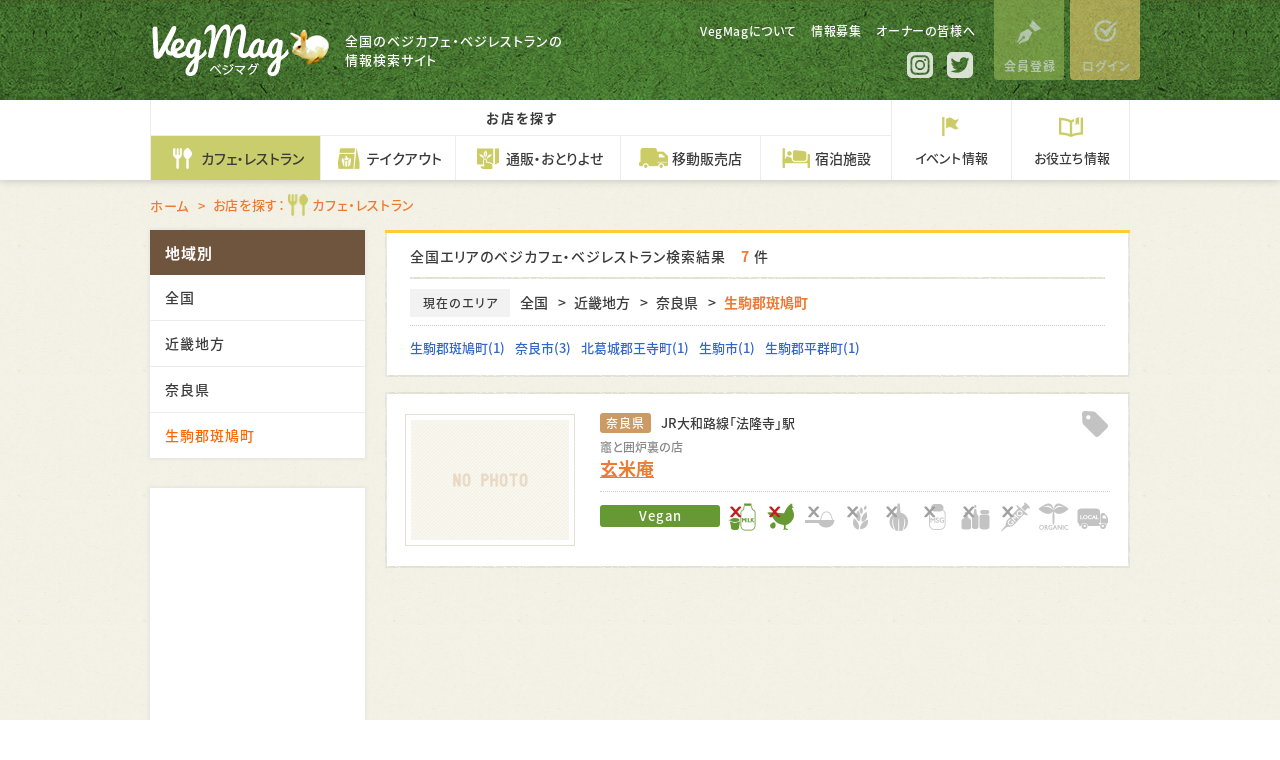

--- FILE ---
content_type: text/html; charset=UTF-8
request_url: https://vegmag.org/search1/zone5/pref29/29344-0
body_size: 4259
content:
<!DOCTYPE html>
<html lang="ja">
<head prefix="og: http://ogp.me/ns# fb: http://ogp.me/ns/fb# article: http://ogp.me/ns/article#">
	<meta charset="UTF-8">
	<meta name="viewport" content="width=device-width, initial-scale=1.0">
	<meta http-equiv="X-UA-Compatible" content="IE=edge" />
	<meta name="format-detection" content="telephone=no">

	<title>生駒郡斑鳩町のカフェ・レストラン一覧｜奈良県｜近畿地方｜お店を探す：カフェ・レストラン｜全国のベジカフェ・ベジレストランの情報検索サイト｜VegMag</title>

	<meta name="description" content="生駒郡斑鳩町のカフェ・レストラン一覧ページです。VegMagはヴィーガン・ベジタリアンの人が外食するときに困らないように、全国のベジ情報を集めています。" />

	<meta property="og:title" content="生駒郡斑鳩町のカフェ・レストラン一覧｜奈良県｜近畿地方｜お店を探す：カフェ・レストラン｜全国のベジカフェ・ベジレストランの情報検索サイト｜VegMag" />
	<meta property="og:type" content="website" />
	<meta property="og:url" content="https://vegmag.org/search1/zone5/pref29/29344-0" />
	<meta property="og:image" content="https://vegmag.org/images/common/ogp.jpg" />
	<meta property="og:site_name"  content="全国のベジカフェ・ベジレストランの情報検索サイト｜VegMag" />
	<meta property="og:description" content="生駒郡斑鳩町のカフェ・レストラン一覧ページです。VegMagはヴィーガン・ベジタリアンの人が外食するときに困らないように、全国のベジ情報を集めています。" />
	<meta name="twitter:card" content="summary_large_image" />
	<meta name="twitter:image" content="https://vegmag.org/images/common/ogp.jpg" />

	<script src="/js/viewport.js"></script>
	<link href="/favicon.ico" rel="shortcut icon" />
	<link href="/css/common.css?20220829" rel="stylesheet" />
	<link href="/css/search1.css?20220829" rel="stylesheet" />

<script>
  (function(d) {
    var config = {
      kitId: 'fcu2rxa',
      scriptTimeout: 3000,
      async: true
    },
    h=d.documentElement,t=setTimeout(function(){h.className=h.className.replace(/\bwf-loading\b/g,"")+" wf-inactive";},config.scriptTimeout),tk=d.createElement("script"),f=false,s=d.getElementsByTagName("script")[0],a;h.className+=" wf-loading";tk.src='https://use.typekit.net/'+config.kitId+'.js';tk.async=true;tk.onload=tk.onreadystatechange=function(){a=this.readyState;if(f||a&&a!="complete"&&a!="loaded")return;f=true;clearTimeout(t);try{Typekit.load(config)}catch(e){}};s.parentNode.insertBefore(tk,s)
  })(document);
</script>

<!-- Google tag (gtag.js) -->
<script async src="https://www.googletagmanager.com/gtag/js?id=G-1DM2TTVF08"></script>
<script>
  window.dataLayer = window.dataLayer || [];
  function gtag(){dataLayer.push(arguments);}
  gtag('js', new Date());

  gtag('config', 'G-1DM2TTVF08');
</script>

<!-- Matomo -->
<script>
  var _paq = window._paq = window._paq || [];
  /* tracker methods like "setCustomDimension" should be called before "trackPageView" */
  _paq.push(['trackPageView']);
  _paq.push(['enableLinkTracking']);
  (function() {
    var u="//stats.regraviti.com/";
    _paq.push(['setTrackerUrl', u+'matomo.php']);
    _paq.push(['setSiteId', '2']);
    var d=document, g=d.createElement('script'), s=d.getElementsByTagName('script')[0];
    g.async=true; g.src=u+'matomo.js'; s.parentNode.insertBefore(g,s);
  })();
</script>
<!-- End Matomo Code -->

<!-- Ptengine Tag -->
<script src="https://js.ptengine.jp/36uycnax.js"></script>
<!-- End Ptengine Tag -->

</head>
<body>
<section id="wrapper" class="search1">

	<header>
		<div class="header">
			<h1><a href="/">全国のベジカフェ・ベジレストランの<br />情報検索サイト</a></h1>

			<div class="inblock1">
				<div class="h_links fade op">
					<div class="h_links1">
						<ul>
							<li><a href="/about/">VegMagについて</a></li>
							<li><a href="/contact/?t=4">情報募集</a></li>
							<li><a href="/owner/">オーナーの皆様へ</a></li>
						</ul>
					</div>

					<div class="h_links2">
						<ul>
							<li class="insta"><a href="https://www.instagram.com/vegmagorg/" target="_blank">公式Instagram</a></li>
							<li class="tw"><a href="https://twitter.com/VegMagOrg" target="_blank">公式Twitter</a></li>
						</ul>
					</div>
				</div>
<!--
				<p class="clipbox fade op">
					<a href="">12</a>
					<b>クリップ!</b>
				</p>
-->
			</div>

			<div class="inblock2 fade op">
				<ul>
					<li class="regist"><p href=""><b>会員登録</b></p></li>
					<li class="login"><p href=""><b>ログイン</b></p></li>
				</ul>
			</div>
		</div>
	</header>

	<p class="menu"><a href=""><b></b></a></p>

	<section class="gnavi_block">
		<div class="gnavi_body">
			<div class="gnavilist1 fade2">
				<p>お店を探す</p>
				<ul>
					<li class="gnavi1a"><a href="/search1/"><b>カフェ・レストラン</b></a></li>
					<li class="gnavi1b"><a href="/search2/"><b>テイクアウト</b></a></li>
					<!--li class="gnavi1c"><a href="/search3/"><b>自然食品店</b></a></li-->
					<li class="gnavi1d"><a href="/search4/"><b>通販・おとりよせ</b></a></li>
					<li class="gnavi1e"><a href="/search5/"><b>移動販売店</b></a></li>
					<li class="gnavi1f"><a href="/search6/"><b>宿泊施設</b></a></li>
				</ul>
			</div>

			<div class="gnavilist2 fade2">
				<ul>
					<li class="gnavi2a"><a href="/events/"><b>イベント情報</b></a></li>
					<!--li class="gnavi2b"><a href="/recipes/"><b>ベジレシピ</b></a></li-->
					<li class="gnavi2c"><a href="/veglife/"><b>お役立ち情報</b></a></li>
				</ul>
			</div>

			<div class="gnavilist3">
				<ul>
					<li><a href="/news/">VegMagからのお知らせ</a></li>
					<li><a href="/about/">VegMagについて</a></li>
					<li><a href="/contact/?t=4">情報募集</a></li>
					<li><a href="/contact/">お問合せ</a></li>
					<li><a href="/company/">運営者情報</a></li>
					<li><a href="/privacy/">プライバシーポリシー</a></li>
				</ul>
			</div>
		</div>
	</section>

	<section class="bread fade op">
		<ol>
			<li class="home"><a href="/">ホーム</a></li>
			<li class="cname">お店を探す：<b>カフェ・レストラン</b></li>
		</ol>
	</section>

	<section class="contents">
		<div class="main_block">

			<div class="term_block">
				<h2>全国エリアの<b>ベジカフェ・ベジレストラン</b>検索結果　<strong>7</strong> 件</h2>

				<div class="currentarea">
					<p>現在のエリア</p>
					<ul class="fade2">
						<li><a href="/search1/">全国</a></li>
						<li><a href="https://vegmag.org/search1/zone5">近畿地方</a></li>
						<li><a href="https://vegmag.org/search1/zone5/pref29">奈良県</a></li>
						<li><b>生駒郡斑鳩町</b></li>
					</ul>
				</div>

				<div class="arealist fade2">
					<ul>
						<li><a href="https://vegmag.org/search1/zone5/pref29/29344-0">生駒郡斑鳩町(1)</a></li>
						<li><a href="https://vegmag.org/search1/zone5/pref29/29201-0">奈良市(3)</a></li>
						<li><a href="https://vegmag.org/search1/zone5/pref29/29425-0">北葛城郡王寺町(1)</a></li>
						<li><a href="https://vegmag.org/search1/zone5/pref29/29209-5">生駒市(1)</a></li>
						<li><a href="https://vegmag.org/search1/zone5/pref29/29342-3">生駒郡平群町(1)</a></li>
					</ul>
				</div>
			</div>

			<div class="index_block">

				<div class="listbox" id="s42117">
					<p class="pcimagebox mimg fade op"><a href="/search1/shop/42117/"><b style="background-image: url('/images/common/no_image.png');"><img src="/images/common/imagebox.png" alt=""></b></a></p>

					<div class="data_block">
						<div class="data_inblock1">
							<div class="databox">
								<div class="spimagebox">
									<p class="vtypebox vtype1">Vegan</p>
									<p class="imagebox mimg fade op"><a href="/search1/shop/42117/"><b style="background-image: url(/images/common/no_image.png');"><img src="/images/common/imagebox.png" alt=""></b></a></p>
								</div>

								<div class="titlebox">
									<p class="clip"><a href="" data-clipid="42117">Clip!</a></p>
									<div class="areainfo">
										<p class="area"><b>奈良県</b></p>
										<p class="station">JR大和路線「法隆寺」駅</p>
									</div>
									<p class="catch">竈と囲炉裏の店</p>
									<h3><a href="/search1/shop/42117/">玄米庵</a></h3>
								</div>
							</div>
<!--
							<div class="actionbox">
								<ul id="42117">
									<li class="action2"><a href=""><p><span>ファン</span><i>-</i></p></a></li>
									<li class="action3"><a href=""><p><span>行った！</span><i>-</i></p></a></li>
									<li class="action4"><a href=""><p><span>気になる</span><i>-</i></p></a></li>
								</ul>
							</div>
-->
						</div>

						<div class="data_inblock2">
							<p class="vtypebox vtype1">Vegan</p>
							<ul class="checkline">
								<li class="check1 on"><b></b><span>乳製品不使用</span></li>
								<li class="check2 on"><b></b><span>卵不使用</span></li>
								<li class="check3"><b></b><span>白砂糖不使用</span></li>
								<li class="check4"><b></b><span>グルテン不使用</span></li>
								<li class="check5"><b></b><span>五葷不使用</span></li>
								<li class="check6"><b></b><span>化学調味料不使用</span></li>
								<li class="check7"><b></b><span>食品添加物不使用</span></li>
								<li class="check8"><b></b><span>遺伝子組換え不使用</span></li>
								<li class="check9"><b></b><span>オーガニック食材使用</span></li>
								<li class="check10"><b></b><span>地産地消</span></li>
							</ul>
						</div>
					</div>
				</div>


			</div>




		</div>


		<div class="side_block">
			<div class="side_navi">
				<h3>地域別</h3>

				<ul class="fade op">
					<li><a href="/search1/">全国</a></li>
					<li><a href="https://vegmag.org/search1/zone5">近畿地方</a></li>
					<li><a href="https://vegmag.org/search1/zone5/pref29">奈良県</a></li>
					<li><b>生駒郡斑鳩町</b></li>
				</ul>
			</div>

			<div class="spside_ad">
				<script type="text/javascript">rakuten_design="slide";rakuten_affiliateId="14588901.efa0ec1c.14588902.976cebfa";rakuten_items="ctsmatch";rakuten_genreId="0";rakuten_size="300x250";rakuten_target="_blank";rakuten_theme="gray";rakuten_border="off";rakuten_auto_mode="on";rakuten_genre_title="off";rakuten_recommend="on";rakuten_ts="1722393372558";</script><script type="text/javascript" src="https://xml.affiliate.rakuten.co.jp/widget/js/rakuten_widget.js?20230106"></script>
			</div>

			<div class="pcside_ad">
				<script type="text/javascript">rakuten_design="slide";rakuten_affiliateId="14588901.efa0ec1c.14588902.976cebfa";rakuten_items="ctsmatch";rakuten_genreId="0";rakuten_size="200x600";rakuten_target="_blank";rakuten_theme="gray";rakuten_border="off";rakuten_auto_mode="on";rakuten_genre_title="off";rakuten_recommend="on";rakuten_ts="1722393392720";</script><script type="text/javascript" src="https://xml.affiliate.rakuten.co.jp/widget/js/rakuten_widget.js?20230106"></script>
			</div>
		</div>
	</section>


	<section class="bottom_block">
		<div class="inblock">
			<div class="blogobox">
				<h2>全国のベジカフェ・ベジレストランの情報検索サイト</h2>
				<p><a href="/">VegMag</a></p>
			</div>

			<div class="blink_block">
				<div class="blinkbox blink1 fade op">
					<p>お店を探す</p>
					<ul class="sub">
						<li><a href="/search1/">カフェ・レストラン</a></li>
						<li><a href="/search2/">テイクアウト</a></li>
						<!--li><a href="/search3/">自然食品店</a></li-->
						<li><a href="/search4/">通販・お取り寄せ</a></li>
						<li><a href="/search5/">移動販売店</a></li>
						<li><a href="/search6/">宿泊施設</a></li>
					</ul>
				</div>

				<div class="blinkbox blink2 fade op">
					<ul>
						<li><a href="/events/">イベント情報</a></li>
						<!--li><a href="/recipes/">ベジレシピ</a></li-->
						<li><a href="/veglife/">お役立ち情報</a></li>
					</ul>

					<ul>
						<li><a href="/news/">VegMagからのお知らせ</a></li>
						<li><a href="/about/">VegMagについて</a></li>
					</ul>
				</div>
			</div>

			<div class="bbanners_block mimg op fade">
				<p><a href="http://veggiemonday.japanteam.net/" target="_blank"><img src="/images/banners/monday.jpg" alt="Veggie Monday"></a></p>
				<p><a href="https://line.me/S/sticker/5397741" target="_blank"><img src="/images/banners/LINE-VEGMAG001.png" alt="LINEスタンプ"></a></p>
			</div>
		</div>
	</section>

	<footer>
		<p class="pagetop"><a href="#wrapper">ページトップへ</a></p>
		<div class="footer">
			<div class="flinks fade op">
				<ul>
					<li><a href="/contact/?t=4">情報募集</a></li>
					<li><a href="/contact/">お問合せ</a></li>
					<li><a href="/company/">運営者情報</a></li>
					<li><a href="/privacy/">プライバシーポリシー</a></li>
				</ul>
			</div>

			<p class="copyright">Copyright &copy; 2010 - 2026 VegMag. All Rights Reserved.</p>
		</div>
	</footer>
</section><!-- END wrapper -->

	<script src="/js/jquery.min.js"></script>
	<script src="/js/func.js"></script>
	<script src="/js/check.js"></script>

<!--[if lt IE 9]>
	<script src="https://cdnjs.cloudflare.com/ajax/libs/html5shiv/3.7.3/html5shiv.min.js"></script>
<![endif]-->

</body>
</html>


--- FILE ---
content_type: text/css
request_url: https://vegmag.org/css/common.css?20220829
body_size: 7860
content:
@charset "utf-8";
/* -- -- --
 * ROOM8 Template V3.5
 * Last Up Date: 2022.7
 * Author: mick
-- -- -- -- -- -- -- -- */
*,
::before,
::after {
-webkit-box-sizing: border-box;
-moz-box-sizing: border-box;
	box-sizing: border-box;
	border-style: solid;
	border-width: 0;
}

*::before,
*::after {
	background-repeat: no-repeat;
}

* {
	margin: 0;
	padding:0;
}

html {
	opacity: 0;
	-ms-text-size-adjust: 100%;
	-webkit-text-size-adjust: 100%;
	-webkit-tap-highlight-color: transparent;
	font-size: 10px;
	>font-size: 62.5%;
}

html.wf-active, html.loading-delay {
	opacity: 1;
	-webkit-transition: .2s;
	-moz-transition: .2s;
	-o-transition: .2s;
	transition: .2s;
}

body {
	background: url('../images/common/contents_back1.jpg') repeat center top;
	background-size: 125px 125px;
	font-family: noto-sans-cjk-jp, sans-serif;
	font-feature-settings : 'palt';
	-webkit-font-smoothing: antialiased;
	color: #3b3b3b;
}

/*

Bebas Neue Rounded Regular
font-family: bebas-neue-rounded, sans-serif;
font-weight: 400;
font-style: normal;

Kinuta iroha 23kaede StdN R
font-family: iroha-23kaede-stdn, sans-serif;
font-weight: 400;
font-style: normal;

Noto Sans CJK JP DemiLight
font-family: noto-sans-cjk-jp, sans-serif;
font-weight: 300;
font-style: normal;

Noto Sans CJK JP Medium
font-family: noto-sans-cjk-jp, sans-serif;
font-weight: 500;
font-style: normal;

Noto Sans CJK JP Bold
font-family: noto-sans-cjk-jp, sans-serif;
font-weight: 700;
font-style: normal;
*/

body.fixed {
	position: fixed;
	top:0;
	left:0;
	width: 100%;
}

html, body {
	height:100vh;
}

header,
article,
nav,
section,
footer {
	display: block;
}

img, picture, video, canvas, svg {
	display: block;
	max-width: 100%;
	vertical-align: baseline;
}

input, button, textarea, select {
	font: inherit;
}

p, h1, h2, h3, h4, h5, h6, td, li {
	overflow-wrap: break-word;
}

h1, h2, h3, h4, h5, h6 {
	font-size: inherit;
	font-weight: inherit;
}

ul,
ol {
	margin: 0;
	padding: 0;
	list-style: none;
}

hr {
	box-sizing: content-box;
	height: 0;
	overflow: visible;
	border-top-width: 1px;
	margin: 0;
	clear: both;
	color: inherit;
}

address {
	font-style: inherit;
}

p {
	line-height: 1.8;
}

a {
	background-color: transparent;
	text-decoration: none;
	color: inherit;
	outline: 0;
}

a:active,
a:hover {
	outline: 0;
}

b,
strong {
	font-weight: bolder;
}

i {
	font-style: italic;
}

del {
	text-decoration: line-through;
}

abbr[title] {
	text-decoration: underline dotted;
}

code,
kbd,
samp,
pre {
	font-family: monospace, monospace;
	font-size: inherit;
}

small {
	font-size: 80%;
}

sub,
sup {
	font-size: 75%;
	line-height: 0;
	position: relative;
	vertical-align: baseline;
}

sub {
	bottom: -0.25em;
}

sup {
	top: -0.5em;
}

embed,
object,
iframe {
	vertical-align: bottom;
}

/* Forms
============================================ */
button,
input,
optgroup,
select,
textarea {
	-webkit-appearance: none;
	appearance: none;
	vertical-align: middle;
	color: inherit;
	font: inherit;
	background: transparent;
	padding: 0;
	margin: 0;
	border-radius: 0;
	text-align: inherit;
	text-transform: inherit;
}

optgroup {
	font-weight: bold;
}

[type="checkbox"] {
	-webkit-appearance: checkbox;
	appearance: checkbox;
}

[type="radio"] {
	-webkit-appearance: radio;
	appearance: radio;
}

button,
[type="button"],
[type="reset"],
[type="submit"] {
	cursor: pointer;
}

button:disabled,
[type="button"]:disabled,
[type="reset"]:disabled,
[type="submit"]:disabled {
	cursor: default;
}

:-moz-focusring {
	outline: auto;
}

select:disabled {
	opacity: inherit;
}

option {
	padding: 0;
}

fieldset {
	margin: 0;
	padding: 0;
	min-width: 0;
}

legend {
	padding: 0;
}

progress {
	vertical-align: baseline;
}

textarea {
	overflow: auto;
	resize: vertical;
}

[type="number"]::-webkit-inner-spin-button,
[type="number"]::-webkit-outer-spin-button {
	height: auto;
}

[type="search"] {
	outline-offset: -2px; /* 1 */
}

[type="search"]::-webkit-search-decoration {
	-webkit-appearance: none;
}

::-webkit-file-upload-button {
	-webkit-appearance: button;
	font: inherit;
}

label[for] {
	cursor: pointer;
}

::-webkit-input-placeholder,
::-moz-placeholder,
:-ms-input-placeholder,
::-placeholder {
	color: #AAA;
}

/* Interactive
============================================ */
details {
	display: block;
}

summary {
	display: list-item;
}

[contenteditable]:focus {
	outline: auto;
}

/* Tables
============================================ */
table {
	border-color: inherit;
	border-collapse: collapse;
	border-style: none;
	border-spacing: 0;
}

caption {
	text-align: left;
}

td,
th {
	vertical-align: top;
	padding: 0;
}

th {
	text-align: left;
	font-weight: bold;
}

/* entry_body
========================================================================== */
.entry_body .aligncenter {
	display: block;
	margin: 0 auto;
}

.entry_body .alignright {
	margin:0 0 0 10px;
	float: right;
}

.entry_body .alignleft {
	margin:0 10px 0 0;
	float: left;
}

.entry_body ol {
	margin:0 0 0 20px;
	list-style-position: outside;
	list-style-type: decimal;
}

.entry_body ul {
	margin:0 0 0 20px;
	list-style-position: outside;
	list-style-type: disc;
}

.entry_body table {
	max-width:100%!important;
	border:1px solid #CCC;
}

.entry_body img {
	max-width:100%;
	height:auto;
}

.entry_body hr {
	height: 0;
	-moz-box-sizing: content-box;
	box-sizing: content-box;
}

.entry_body table th,
.entry_body table td {
	padding:5px;
}

.entry_body blockquote {
	margin:0 0 15px;
	padding: 25px 15px 15px 50px;
	min-height:80px;
	box-sizing: border-box;
	font-style: italic;
	background: #efefef;
	color: #555;
	position: relative;
}

.entry_body blockquote:before {
	display: inline-block;
	position: absolute;
	top: 10px;
	left: -3px;
	vertical-align: middle;
	content: "“";
	font-family: sans-serif;
	color: #cfcfcf;
	font-size: 90px;
	line-height: 1;
}

.entry_body blockquote p {
	 padding: 10px 0;
	padding: 0;
	line-height: 1.7;
}

.entry_body blockquote cite {
	display: block;
	text-align: right;
	color: #888888;
	font-size: 0.9em;
}

@media screen and (min-width: 768px) {

	.entry_body table th,
	.entry_body table td {
		padding:10px;
	}

	.entry_body blockquote {
		margin:0 0 40px;
	}
}

/* Extras
========================================================================== */
.clear:after {
	content: "";
	clear: both;
	display: block;
	visibility: hidden;
	overflow: hidden;
}

.tbpc {
	display: none;
}

.pc {
	display: none;
}

.mimg img {
	width:100%;
	height:auto;
}

.screen {
	display: none;
	opacity: 0;
	position: fixed;
	top:0;
	left:0;
	width:100%;
	height:130%;
	background-color: #000;
	z-index: 80;
}

.screen_active .screen {
	animation-delay:0.2s;
	-webkit-animation-delay:0.2s;
	animation-name: screen_active;
	-webkit-animation-name: screen_active;
	animation-duration: 0.3s;
	-webkit-animation-duration: 0.3s;
	animation-iteration-count:1;
	-webkit-animation-iteration-count:1;
	animation-fill-mode:both;
	-webkit-animation-fill-mode:both;
}

@keyframes screen_active {
	0% {display: none; opacity: 0;}
	1% {display: block; opacity: 0;}
	100% {display: block; opacity: 0.8;}
}

@-webkit-keyframes screen_active {
	0% {display: none; opacity: 0;}
	1% {display: block; opacity: 0;}
	100% {display: block; opacity: 0.8;}
}

#dammy {
	display: block;
	overflow: hidden;
	background: url('../images/') no-repeat;
	padding: 40px 0 0;
	width: 216px;
	height: 0!important;
}

/*
========================================================================== */
#wrapper {
	padding:60px 0 0;
	font-size:1.4rem;
}

.block1 {
	padding:30px 10px;
}

@media screen and (min-width: 350px) {

	.block1 {
		padding:30px 15px;
	}
}

header {
	position: fixed;
	top:0;
	left:0;
	background: url('../images/common/contents_back2.jpg') repeat center top;
	background-size: 600px 99px;
	width:100%;
	z-index:100;
}

header .header {
	height:60px;
	position: relative;
}

header h1 {
	margin:0 auto;
	width:140px;
}

header h1 a {
	display: block;
	overflow: hidden;
	background: url('../images/common/sp_logo.png') no-repeat center center;
	background-size: 140px 42px;
	padding: 60px 0 0;
	height: 0!important;
}

header .inblock1 {
}

header .h_links {
    display: none;
}

header .clipbox {
	position: absolute;
	top:15px;
	right:15px;
	width:42px;
	color:#FFF;
	z-index:120;
}

header .clipbox a {
	display: flex;
	align-items: center;
	background: url('../images/common/icon_tag2.svg') no-repeat center center;
	background-size: 42px auto;
	padding:0 0 0 23px;
	height: 30px;
	color:#FFF;
	font-size:1.2rem;
}

header .clipbox b {
    display: none;
}

header .inblock2 {
    display: none;
}

.gnavi_block {
    display: none;
	position: fixed;
	top:0;
	left:0;
	width:100%;
	height:100vh;
	opacity: 0;
	background-color: rgba(245, 243, 230, 0.9);
	z-index:130;
}

.menu_active .gnavi_block {
	opacity: 0;
	display: flex;
	align-items: center;
    animation-delay:0.2s;
	animation-name: menu_active;
	animation-duration: 0.3s;
	animation-iteration-count:1;
	animation-fill-mode:both;
}

@keyframes menu_active {
	0% {display: none; opacity: 0;}
	1% {display: flex; opacity: 0;}
	100% {display: flex; opacity: 1;}
}

.gnavi_block .gnavi_body {
	padding:0 20px;
	width:100%;
	font-size:1.5rem;
}

.gnavi_block .gnavilist1 {
	margin:0 0 15px;
	padding:0 0 10px;
	border-bottom:1px dotted #333;
}

.gnavi_block .gnavilist1 p {
	margin:0 0 10px;
	padding:0 0 0 2px;
	text-align: center;
	font-weight: bold;
	letter-spacing: 2px;
}

.gnavi_block .gnavilist1 ul {
	display: flex;
	align-items: center;
	flex-wrap: wrap;
}

.gnavi_block .gnavilist1 li {
	margin:0 0 5px;
	width:50%;
}

.gnavi_block .gnavilist1 li a {
	display: block;
	line-height: 30px;
}

.gnavi_block .gnavilist1 li a b {
	display: inline-block;
	background-repeat: no-repeat;
	background-position: left center;
	padding:0 0 0 35px;
	line-height:28px;
	font-weight: 500;
}

.gnavi_block li.gnavi1a a b {
	background-image: url('../images/common/gnavi1a.png');
	background-position: left 5px center;
	background-size: 19px 21px;
}

.gnavi_block li.gnavi1b a b {
	background-image: url('../images/common/gnavi1b.png');
	background-position: left 3px center;
	background-size: 23px 21px;
}

.gnavi_block li.gnavi1c a b {
	background-image: url('../images/common/gnavi1c.png');
	background-position: left 3px center;
	background-size: 24px 22px;
}

.gnavi_block li.gnavi1d a b {
	background-image: url('../images/common/gnavi1d.png');
	background-position: left 4px center;
	background-size: 22px 21px;
}

.gnavi_block li.gnavi1e a b {
	background-image: url('../images/common/gnavi1e.png');
	background-size: 29px 20px;
}

.gnavi_block li.gnavi1f a b {
	background-image: url('../images/common/gnavi1f.png');
	background-size: 28px 20px;
}

.gnavi_block .gnavilist2 {
	margin:0 0 20px;
}

.gnavi_block .gnavilist2 li {
	margin:0 0 5px;
}

.gnavi_block .gnavilist2 li a {
	display: block;
	line-height: 30px;
}

.gnavi_block .gnavilist2 li a b {
	display: inline-block;
	background-repeat: no-repeat;
	background-position: left center;
	padding:0 0 0 35px;
	line-height:28px;
	font-weight: 500;
}

.gnavi_block .gnavilist2 li.gnavi2a a b {
	background-image: url('../images/common/gnavi2a.png');
	background-position: left 4px center;
	background-size: 17px 19px;
}

.gnavi_block .gnavilist2 li.gnavi2b a b {
	background-image: url('../images/common/gnavi2b.png');
	background-position: left 2px center;
	background-size: 20px 25px;
}

.gnavi_block .gnavilist2 li.gnavi2c a b {
	background-image: url('../images/common/gnavi2c.png');
	background-size: 24px 20px;
}

.gnavi_block .gnavilist3 li {
	margin:0 0 8px;
	font-size:1.4rem;
}

.gnavi_block .gnavilist3 li:last-child {
	margin-bottom:0;
}

.gnavi_block .gnavilist3 li a {
	display: block;
	line-height: 26px;
}

.menu {
	position: fixed;
	top:15px;
	left:15px;
	width:30px;
	z-index:150;
}

.menu a {
	display: block;
	padding:7px 5px 5px;
	height: 30px;
	color:#FFF;
	overflow: hidden;
	border-radius: 4px;
	-moz-border-radius: 4px;
	-webkit-border-radius: 4px;
	position: relative;
}

.menu a::before,
.menu a::after {
	position: absolute;
	content: '';
	left: 3px;
	width: 24px;
	height: 2px;
	background-color: #FFF;
	transition: .3s;
}

.menu a::before {
	top: 7px;
}

.menu a::after {
	bottom: 5px;
}

.menu_active .menu a::before {
	top: 5px;
	left: 5px;
	width: 28px;
	transform-origin:left top 0;
	transform: rotate(44deg);
	background-color: #487831;
}

.menu_active .menu a::after {
	bottom: 4px;
	left: 4px;
	width: 28px;
	transform-origin:left top 0;
	transform: rotate(-44deg);
	background-color: #487831;
}

.menu b {
	position: absolute;
	content: '';
	top:15px;
	left: 3px;
	width: 24px;
	height: 2px;
	background-color: #FFF;
	transition: .3s;
}

.menu_active .menu b {
	opacity: 0;
	left: 40px;
	background-color: #487831;
}

.bread {
	border-bottom:1px solid #dfe1d1;
	background-color: #FFF;
}

.bread ol {
	display: flex;
	align-items: center;
	padding:0 10px;
	height:30px;
}

@media screen and (min-width: 350px) {

	.bread ol {
		padding:0 15px;
	}
}

.bread li {
	display: none;
	color: #ED7A34;
	font-size:1.2rem;
	letter-spacing: 0.3px;
}

.bread li a {
	display: block;
	color: #ED7A34;
}

.bread li.cname {
	display: block;
}

.bread li.cname a {
	padding:0 16px 0 0;
	color: #ED7A34;
	position: relative;
}

.bread li.cname a::after {
	position: absolute;
	top:5px;
	right:2px;
	content: '>';
	width:10px;
	height:15px;
}

.bread li.cname b {
	display: inline-block;
	background-repeat: no-repeat;
	background-position: left 2px center;
	background-size: 20px auto;
	padding:0 0 0 27px;
	line-height:28px;
	font-weight: 500;
}

.search1 .bread li.cname b {
	background-image: url('../images/common/gnavi1a.png');
}

.search2 .bread li.cname b {
	background-image: url('../images/common/gnavi1b.png');
}

.search3 .bread li.cname b {
	background-image: url('../images/common/gnavi1c.png');
}

.search4 .bread li.cname b {
	background-image: url('../images/common/gnavi1d.png');
}

.search5 .bread li.cname b {
	background-image: url('../images/common/gnavi1e.png');
}

.search6 .bread li.cname b {
	background-image: url('../images/common/gnavi1f.png');
}

.bread li.parent {
	display: block;
}

.bread li.current {
	display: none;
}

.contents,
.contents2 {
	padding:15px 10px 30px;
}

@media screen and (min-width: 350px) {

	.contents,
	.contents2 {
		padding:15px 15px 30px;
	}
}

.main_block {
	margin:0 0 30px;
}

.block_mtitle {
	display: flex;
	justify-content: center;
	align-items: center;
	background: url('../images/about/about_mtitle.png') no-repeat;
	background-size: cover;
	height:110px;
	color:#FFF;
	text-align: center;
}

.block_mtitle p {
	line-height:1.0;
}

.block_mtitle p b {
	display: inline-block;
	background: url('../images/about/mtitle_icon.png') no-repeat right center;
	background-size: 33px 55px;
	padding:15px 40px 0;
	line-height:40px;
	font-size:3.8rem;
	font-weight: 400;
	font-family: bebas-neue-rounded, sans-serif;
	letter-spacing: 2px;
}

.block_mtitle h2 {
	font-size:1.2rem;
	font-weight: 300;
	letter-spacing: 1px;
}

.block_mtitle2 {
	background-image: url('../images/common/line2.png'), url('../images/common/line2.png'), url('../images/common/line1.png');
	background-size: 1px 115px, 1px 115px, 115px 1px;
	background-repeat: repeat-y, repeat-y, repeat-x;
	background-position: left top, right top, left bottom;
	background-color: #FFF;
	display: flex;
	align-items: center;
	margin:0 0 10px;
	padding:0 10px;
	height:40px;
	font-size:1.5rem;
	font-weight: 700;
	letter-spacing: 1px;
	border-top:3px solid #ffcc33;
}

@media screen and (min-width: 350px) {

	.block_mtitle2 {
		padding:0 15px;
	}
}

.block_stitle {
	margin:0 0 20px;
	padding:8px 10px;
	line-height:1.4;
	font-size:1.6rem;
	background-color: #ebebeb;
	border-top:1px solid #dfe1d1;
	border-bottom:1px solid #dfe1d1;
	letter-spacing: 1px;
}

.index_block {
	background-image: url('../images/common/line2.png'), url('../images/common/line1.png'), url('../images/common/line2.png'), url('../images/common/line1.png');
	background-size: 1px 115px, 115px 1px, 1px 115px, 115px 1px;
	background-repeat: repeat-y, repeat-x, repeat-y, repeat-x;
	background-position: left top, left top, right top, left bottom;
	background-color: #FFF;
	margin:0 0 30px;
	padding:1px 10px;
}

@media screen and (min-width: 350px) {
	.index_block {
		padding:1px 15px;
	}
}

.actionbox ul {
	display: flex;
	align-items: center;
}

.actionbox li {
	margin:0 3px 0 0;
	width:calc(33.3% - 2px);
	line-height:1.4;
}

.actionbox li:last-child {
	margin-right:0;
}

.actionbox li a {
	display: flex;
	justify-content: center;
	align-items: center;
	text-align: center;
	height:38px;
	font-size:1.2rem;
	background: rgba(252,252,252,1);
	background: linear-gradient(to bottom, rgba(252,252,252,1) 0%, rgba(240,240,240,1) 100%);
	border: 1px solid #ECECEC;
	border-radius: 3px;
}

.actionbox li p {
	line-height:1.3;
}

.actionbox li span {
	display: inline-block;
	padding:0 0 0 20px;
	background-position: left center;
	background-repeat: no-repeat;
	background-size: 16px 16px;
	font-weight: bold;
	letter-spacing: 1px;
}

.actionbox li.action1 span {
	background-image: url('../images/common/action_icon1.png');
}

.actionbox li.action2 span {
	background-image: url('../images/common/action_icon2.png');
}

.actionbox li.action3 span {
	background-image: url('../images/common/action_icon3.png');
}

.actionbox li.action4 span {
	background-image: url('../images/common/action_icon4.png');
}

.actionbox li.action1.check span {
	background-image: url('../images/common/action_icon1c.png');
}

.actionbox li.action2.check span {
	background-image: url('../images/common/action_icon2c.png');
}

.actionbox li.action3.check span {
	background-image: url('../images/common/action_icon3c.png');
}

.actionbox li.action4.check span {
	background-image: url('../images/common/action_icon4c.png');
}

.actionbox li.action1 a:hover span {
	background-image: url('../images/common/action_icon1h.png');
}

.actionbox li.action2 a:hover span {
	background-image: url('../images/common/action_icon2h.png');
}

.actionbox li.action3 a:hover span {
	background-image: url('../images/common/action_icon3h.png');
}

.actionbox li.action4 a:hover span {
	background-image: url('../images/common/action_icon4h.png');
}

.actionbox li i {
	display: block;
	text-align: center;
	font-style: normal;
	font-weight: bold;
}

.vtypebox {
	line-height:22px;
	color:#FFF;
	text-align: center;
	font-size:1.3rem;
	font-weight: 500;
	letter-spacing: 1px;
	border-radius: 3px;
}

.vtypebox.vtype1 {
	background-color: #669934;
}

.vtypebox.vtype2 {
	background-color: #99ba15;
}

.vtypebox.vtype3 {
	background-color: #9eca73;
}

.checkline {
	display: flex;
	justify-content: space-between;
	align-items: center;
}

.checkline li {
	width:10%;
	opacity: 0.5;
	filter: grayscale(100%);
}

.checkline li b {
	display: block;
	overflow: hidden;
	background-position: left center;
	background-repeat: no-repeat;
	background-size: 100% auto;
	padding:7.2vw 0 0;
	height: 0!important;
	position: relative;
}

.checkline li.check1 b {
	background-image: url('../images/search1/icon_check1.png');
}

.checkline li.check2 b {
	background-image: url('../images/search1/icon_check2.png');
}

.checkline li.check3 b {
	background-image: url('../images/search1/icon_check3.png');
}

.checkline li.check4 b {
	background-image: url('../images/search1/icon_check4.png');
}

.checkline li.check5 b {
	background-image: url('../images/search1/icon_check5.png');
}

.checkline li.check6 b {
	background-image: url('../images/search1/icon_check6.png');
}

.checkline li.check7 b {
	background-image: url('../images/search1/icon_check7.png');
}

.checkline li.check8 b {
	background-image: url('../images/search1/icon_check8.png');
}

.checkline li.check9 b {
	background-image: url('../images/search1/icon_check9.png');
}

.checkline li.check10 b {
	background-image: url('../images/search1/icon_check10.png');
}

.checkline li:hover {
	opacity: 1;
}

.checkline li.on {
	opacity: 1;
	filter: grayscale(0);
}

.checkline li span {
	position: absolute;
	top:-20px;
	left:50%;
	display: none;
	opacity: 0;
	filter: grayscale(0);
	width:110px;
	height:22px;
	text-align: center;
	font-size:1.1rem;
	background-color: rgba(255, 255, 255, 0.6);
	transform: translateX(-50%);
	transition-duration: 0.3s;
}

.checkline li:hover span {
	display: block;
	opacity: 1;
}

.no_data {
	padding:50px 0;
}

.no_data p {
	text-align: center;
}

.error {
	padding:50px 0;
	text-align: center;
}

.side_block {
}

.sidenavi_block {
	margin:0 0 30px;
	background-color: #FFF;
	border: 1px solid #ECECEC;
	box-shadow: 0 0 3px 1px rgba(224, 224, 224, 0.85);
}

.sidenavi_block:last-child {
	margin-bottom:0;
}

.sidenavi_block li {
	border-bottom: 1px solid #ECECEC;
}

.sidenavi_block li:last-child {
	border-bottom: none;
}

.sidenavi_block li a {
	display: block;
	padding:0 15px;
	line-height:35px;
	letter-spacing: 1px;
}

.sidenavi_block li.on a {
	color: #F60;
	font-weight: 500;
}

.side_navi {
	display: flex;
	justify-content: space-between;
	align-items: flex-start;
	background-color: #FFF;
	margin:0 0 30px;
	box-shadow: 0 0 3px 1px rgba(224, 224, 224, 0.85);
}

.side_navi h3 {
	width:90px;
	line-height:35px;
	color: #FFF;
	text-align: center;
	background-color: #6F553D;
	font-weight: bold;
	letter-spacing: 1px;
}

.side_navi ul {
	width:calc(100% - 90px);
	border-left: 1px solid #ECECEC;
}

.side_navi li {
	line-height:1.0;
	letter-spacing: 1px;
	border-bottom: 1px solid #ECECEC;
}

.side_navi li:last-child {
	border-bottom: none;
}

.side_navi li a,
.side_navi li b {
	display: block;
	padding: 7px 10px;
	min-height:35px;
	line-height:1.5;
}

.side_navi li.on a,
.side_navi li b {
	color: #F60;
	font-weight: 500;
}

.spside_ad {
	text-align: center;
	background-color: #FFF;
	box-shadow: 0 0 3px 1px rgba(224, 224, 224, 0.85);
}

.pcside_ad {
	display: none;
}

.paging_block {
	text-align: center;
}

.paging_block .paging {
	padding:0 34px;
	position: relative;
}

.paging_block .prev,
.paging_block .next {
	position: absolute;
	top:0;
	left:0;
	width:30px;
}

.paging_block .next {
	left:auto;
	right:0;
}

.paging_block .prev a,
.paging_block .next a {
	display: block;
	line-height:28px;
	color:#777;
	text-align: center;
	font-size:1.2rem;
	font-weight: bold;
	border:1px solid #ccc;
	background-color: #FFF;
}

.paging_block .index a {
	display: inline-block;
	padding:0 20px;
	line-height:28px;
	color:#777;
	text-align: center;
	font-size:1.6rem;
	border:1px solid #ccc;
	background-color: #FFF;
}

.paging_block ul {
	display: flex;
	justify-content: center;
	align-items: center;
}

.paging_block li {
	margin:0 2px;
}

.paging_block li a,
.paging_block li b {
	display: block;
	width:30px;
	line-height:28px;
	color:#777;
	text-align: center;
	font-size:1.6rem;
	border:1px solid #ccc;
	background-color: #FFF;
}

.paging_block li span {
	display: block;
	line-height:28px;
	color:#777;
	text-align: center;
	font-size:1.6rem;
}

.paging_block li b {
	color:#FFF;
	background-color: #ffcc33;
}

.bottom_block {
	border-top:1px solid #dfe1d1;
	background-color: #FFF;
}

.bottom_block .inblock {
	padding:15px 10px;
}

@media screen and (min-width: 350px) {

	.bottom_block .inblock {
		padding:15px 15px;
	}
}

.bottom_block .blogobox {
	margin:0 0 15px;
}

.bottom_block .blogobox h2 {
	margin:0 0 10px;
	text-align: center;
	font-size:1.2rem;
}

.bottom_block .blogobox p {
	margin:0 auto;
	width:177px;
}

.bottom_block .blogobox p a {
	display: block;
	overflow: hidden;
	background: url('../images/common/flogo.png') no-repeat;
	background-size: 177px 52px;
	padding: 52px 0 0;
	height: 0!important;
}

.blink_block {
	margin:0 0 30px;
}

.blinkbox {
	margin:0 0 10px;
}

.blinkbox.blink3 {
	margin-bottom:0;
}

.blinkbox p {
	margin:0 0 5px;
	font-weight: 500;
}

.blinkbox ul {
	display: flex;
	align-items: center;
	flex-wrap: wrap;
}

.blinkbox li {
	margin:0 0 2px;
	width:50%;
	font-size:1.3rem;
}

.blinkbox li a {
	display: block;
	padding:3px 0;
	color: #267D33;
}

.blinkbox ul.sub li a:before {
	content: '＞ ';
	color: #267D33;
	font-size:1.2rem;
}

.bbanners_block {
	display: flex;
	justify-content: center;
	align-items: center;
}

.bbanners_block p {
	margin:0 14px 0 0;
	width:calc(50% - 7px);
}

.bbanners_block p:last-child {
	margin-right:0;
}

footer {
	background: url('../images/common/contents_back2.jpg') repeat center top;
	background-size: 600px 99px;
}

.pagetop {
	display: none;
	position: fixed;
	right:15px;
	bottom:15px;
	width: 35px;
	overflow: hidden;
	border-radius: 35px;
	-moz-border-radius: 35px;
	-webkit-border-radius: 35px;
}

.pagetop a {
	display: block;
	overflow: hidden;
	background: url('../images/common/pagetop.svg') no-repeat center center;
	background-size: 16px 8px;
	background-color:rgba(0, 0, 0, 0.2);
	padding: 35px 0 0;
	height: 0!important;
}

footer .footer {
	padding:0 10px;
}

@media screen and (min-width: 350px) {

	footer .footer {
		padding:0 20px;
	}
}

.flinks {
	display: none;
}

footer .copyright {
	display: flex;
	justify-content: center;
	align-items: center;
	height:40px;
	text-align: center;
	color:#FFF;
	font-size:1.1rem;
}

@media screen and (min-width: 350px) {
}

@media screen and (min-width: 768px) {

	/*
	=================================== */
	.sp {
		display: none;
	}

	.pc {
		display: initial;
	}

	.block_wrap {
		display: flex;
		justify-content: space-between;
		align-items: flex-start;
	}

	/*
	=================================== */
	#wrapper {
		padding:100px 0 0;
		min-width:1060px;
	}

	.block1 {
		margin:0 auto;
		padding:70px 40px;
		width:1060px;
	}

	header {
		background-size: 1200px 198px;
	}

	header .header {
		display: flex;
		justify-content: space-between;
		align-items: center;
		margin:0 auto;
		padding:0 40px;
		padding:0 190px 0 40px;
		width:1060px;
		height:100px;
		transition-duration: 0.3s;
	}

	header.slim .header {
		height:80px;
	}

	header h1 {
		margin:0;
		width:430px;
	}

	header h1 a {
		display: flex;
		overflow: visible;
		align-items: center;
		background: url('../images/common/logo.png') no-repeat left top;
		background-size: 180px 54px;
		padding: 0 0 0 195px;
		height:54px!important;
		color:#FFF;
		line-height:1.5;
		font-size:1.3rem;
		font-weight: 500;
		letter-spacing: 1px;
	}

	header.slim .header {
		height:80px;
	}

	header .inblock1 {
		display: flex;
		justify-content: space-between;
		align-items: flex-start;
		width:345px;
		width:280px;/* 仮 */
	}

	header .h_links {
    	display: block;
	}

	header .h_links .h_links1 {
		margin:0 0 10px;
	}

	header .h_links .h_links1 ul {
    	display: flex;
		justify-content: flex-end;
		align-items: center;
	}

	header .h_links .h_links1 li {
    	margin:0 15px 0 0;
	}

	header .h_links .h_links1 li:last-child {
    	margin:0;
	}

	header .h_links .h_links1 li a {
		color:#FFF;
    	font-size:1.2rem;
		letter-spacing: 0.6px;
	}

	header .h_links .h_links2 ul {
    	display: flex;
		justify-content: flex-end;
		align-items: center;
	}

	header .h_links .h_links2 li {
    	margin:0 10px 0 0;
		width:30px;
	}

	header .h_links .h_links2 li:last-child {
    	margin:0;
	}

	header .h_links .h_links2 li a {
		display: block;
		overflow: hidden;
		background-repeat: no-repeat;
		background-position: center center;
		background-size: 26px 26px;
		padding: 30px 0 0;
		height: 0!important;
		opacity: 0.8;
		transition-duration: 0.3s;
	}

	header .h_links .h_links2 li.insta a {
		background-image: url('../images/common/sns_insta_s.svg');
	}

	header .h_links .h_links2 li.insta a:hover {
		background-image: url('../images/common/sns_insta.svg');
		opacity: 1;
	}

	header .h_links .h_links2 li.tw a {
		background-image: url('../images/common/sns_tw_s.svg');
	}

	header .h_links .h_links2 li.tw a:hover {
		background-image: url('../images/common/sns_tw.svg');
		opacity: 1;
	}

	header .clipbox {
		position: static;
		width:62px;
		transition-duration: 0.3s;
	}

	header .clipbox a {
		display: flex;
		align-items: center;
		background: url('../images/common/icon_tag2.svg') no-repeat center center;
		background-size: 62px auto;
		padding:0 0 0 35px;
		height: 40px;
		color:#FFF;
		font-size:1.4rem;
		letter-spacing: 1px;
	}

	header .clipbox b {
    	display: block;
		text-align: right;
		font-size:1.3rem;
		font-weight: 300;
		letter-spacing: 0.6px;
	}

	header .inblock2 {
		display: none;
    	display: block;
		position: absolute;
		top:0;
		right:30px;
		width:146px;
	}

	header .inblock2 ul {
		display: flex;
		justify-content: flex-end;
		align-items: flex-start;
	}

	header .inblock2 li {
		margin:0 6px 0 0;
		width: 70px;
	}

	header .inblock2 li:last-child {
		margin-right:0;
	}

	header .inblock2 li a,
	header .inblock2 li p {
		display: block;
		padding:20px 0 0;
		height:80px;
		text-align: center;
		font-size:1.2rem;
		border-bottom-left-radius: 4px;
		border-bottom-right-radius: 4px;
		transition-duration: 0.3s;
	}

	header .inblock2 li.regist a {
		background-color: #89be1e;
	}

	header .inblock2 li.login a {
		background-color: #ffcc33;
	}

	header .inblock2 li.regist p {
		opacity: 0.6;
		filter:grayscale(.4);
		background-color: #89be1e;
	}

	header .inblock2 li.login p {
		opacity: 0.6;
		filter:grayscale(.4);
		background-color: #ffcc33;
	}

	header.slim .inblock2 li a {
		padding:10px 0 0;
		height:65px;
	}

	header .inblock2 li b {
		display: inline-block;
		background-repeat: no-repeat;
		background-position: center top;
		padding:35px 0 0 2px;
		color:#FFF;
		letter-spacing: 1px;
	}

	header.slim .inblock2 li b {
		padding:30px 0 0 2px;
	}


	header .inblock2 li.regist b {
		background-image: url('../images/common/h_icon1.png');
		background-size: 24px 24px;
	}

	header .inblock2 li.login b {
		background-image: url('../images/common/h_icon2.png');
		background-size: 24px 22px;
	}

	.gnavi_block {
		display: block;
		position: static;
		height:auto;
		opacity: 1;
		background-color: #FFF;
		box-shadow: 0 0 8px 0 rgba(85, 85, 85, 0.35);
	}

	.gnavi_block .gnavi_body {
		display: flex;
		align-items: stretch;
		margin:0 auto;
		padding:0;
		width:980px;
		height:80px;
		font-size:1.4rem;
		border-right:1px solid #ededed;
		border-left:1px solid #ededed;
	}

	.gnavi_block .gnavilist1 {
		flex:1;
		margin:0;
		padding:0;
		border-bottom:none;
		border-right:1px solid #ededed;
	}

	.gnavi_block .gnavilist1 p {
		margin:0;
		line-height:35px;
		font-size:1.3rem;
	}

	.gnavi_block .gnavilist1 ul {
		justify-content: space-between;
		flex-wrap: nowrap;
		border-top:1px solid #ededed;
	}

	.gnavi_block .gnavilist1 li {
		margin:0;
		width:auto;
		border-right:1px solid #ededed;
	}

	.gnavi_block .gnavilist1 li.gnavi1a {
		width:170px;/* kari */
	}

	.gnavi_block .gnavilist1 li.gnavi1b {
		width:135px;/* kari */
	}

	.gnavi_block .gnavilist1 li.gnavi1d {
		width:165px;/* kari */
	}

	.gnavi_block .gnavilist1 li.gnavi1e {
		width:140px;/* kari */
	}

	.gnavi_block .gnavilist1 li.gnavi1f {
		width:130px;/* kari */
	}

	.gnavi_block .gnavilist1 li:last-child {
		border-right:none;
	}

	.gnavi_block .gnavilist1 li a {
		display: flex;
		justify-content: center;
		align-items: center;
		padding:0 5px;
		height: 44px;
		text-align: center;
	}

	.gnavi_block .gnavilist1 li a:hover {
		background-color: #ffcc33;
	}

	.search1 .gnavi_block .gnavilist1 li.gnavi1a a,
	.search2 .gnavi_block .gnavilist1 li.gnavi1b a,
	.search3 .gnavi_block .gnavilist1 li.gnavi1c a,
	.search4 .gnavi_block .gnavilist1 li.gnavi1d a,
	.search5 .gnavi_block .gnavilist1 li.gnavi1e a,
	.search6 .gnavi_block .gnavilist1 li.gnavi1f a {
		background-color: #cacd6c;
	}

	.gnavi_block .gnavilist1 li a b {
		display: inline-block;
		background-repeat: no-repeat;
		padding:0 0 0 33px;
		line-height:28px;
	}

	.gnavi_block .gnavilist1 li.gnavi1a a:hover b,
	.search1 .gnavi_block .gnavilist1 li.gnavi1a b {
		background-image: url('../images/common/gnavi1a_s.png');
	}

	.search2 .gnavi_block .gnavilist1 li.gnavi1b b,
	.gnavi_block .gnavilist1 li.gnavi1b a:hover b {
		background-image: url('../images/common/gnavi1b_s.png');
	}

	.gnavi_block .gnavilist1 li.gnavi1c a:hover b,
	.search3 .gnavi_block .gnavilist1 li.gnavi1c b {
		background-image: url('../images/common/gnavi1c_s.png');
	}

	.gnavi_block .gnavilist1 li.gnavi1d a:hover b,
	.search4 .gnavi_block .gnavilist1 li.gnavi1d b {
		background-image: url('../images/common/gnavi1d_s.png');
	}

	.search5 .gnavi_block .gnavilist1 li.gnavi1e b,
	.gnavi_block .gnavilist1 li.gnavi1e a:hover b {
		background-image: url('../images/common/gnavi1e_s.png');
	}

	.gnavi_block .gnavilist1 li.gnavi1f a:hover b,
	.search6 .gnavi_block .gnavilist1 li.gnavi1f b {
		background-image: url('../images/common/gnavi1f_s.png');
	}

	.gnavi_block .gnavilist2 {
		margin:0;
		width:260px;
		width:240px;/* kari */
	}

	.gnavi_block .gnavilist2 ul {
		display: flex;
		justify-content: space-between;
		align-items: stretch;
	}

	.gnavi_block .gnavilist2 li {
		margin:0;
		width:90px;
		width:120px;/* kari */
		font-size:1.3rem;
		letter-spacing: 0.3px;
	}

	.gnavi_block .gnavilist2 li.gnavi2b {
		width:80px;
	}

	.gnavi_block .gnavilist2 li a {
		height: 80px;
		line-height: 1.6;
		text-align: center;
		border-right:1px solid #ededed;
	}

	.gnavi_block .gnavilist2 li:last-child a {
		border-right:none;
	}

	.gnavi_block .gnavilist2 li a:hover {
		background-color: #ffcc33;
	}

	.gnavi_block .gnavilist2 li.on a {
		background-color: #cacd6c;
	}

	.gnavi_block .gnavilist2 li a b {
		background-position: center 17px;
		padding:45px 0 0;
		line-height:26px;
	}

	.gnavi_block .gnavilist2 li.gnavi2a a b {
		background-position: center 17px;
	}

	.gnavi_block .gnavilist2 li.gnavi2a a:hover b,
	.gnavi_block .gnavilist2 li.gnavi2a.on a b {
		background-image: url('../images/common/gnavi2a_s.png');
		background-position: center 17px;
	}

	.gnavi_block .gnavilist2 li.gnavi2b a b {
		background-position: center 17px;
	}

	.gnavi_block .gnavilist2 li.gnavi2b a:hover b,
	.gnavi_block .gnavilist2 li.gnavi2b.on a b {
		background-image: url('../images/common/gnavi2b_s.png');
		background-position: center 17px;
	}

	.gnavi_block .gnavilist2 li.gnavi2c a b {
		background-position: center 17px;
	}

	.gnavi_block .gnavilist2 li.gnavi2c a:hover b,
	.gnavi_block .gnavilist2 li.gnavi2c.on a b {
		background-image: url('../images/common/gnavi2c_s.png');
	}

	.gnavi_block .gnavilist3 {
		display: none;
	}

	.menu {
		display: none;
	}

	.bread {
		display: block;
		margin:0 auto;
		padding:0 40px;
		width:1060px;
		font-size: 1.3rem;
		border-bottom:none;
		background-color: transparent;
	}

	.bread ol {
		padding:0;
		height:50px;
	}

	.bread li {
		display: block;
		font-size:1.3rem;
		letter-spacing: 0.6px;
	}

	.bread li a {
		padding:0 24px 0 0;
		position: relative;
	}

	.bread li a::after {
		position: absolute;
		top:0;
		right:5px;
		content: '>';
		width:10px;
		height:15px;
	}

	.bread li.current {
		display: block;
		font-weight: 500;
	}

	.contents,
	.contents2 {
		margin:0 auto;
		padding:0 40px 60px;
		width:1060px;
	}

	.contents {
		display: flex;
		justify-content: space-between;
		align-items: flex-start;
		flex-direction: row-reverse;
	}

	.uc_block {
		padding:150px 0;
		text-align: center;
		font-size:1.4rem;
	}

	.main_block {
		margin:0;
		width:745px;
	}

	.block_mtitle {
		background-size: 745px 135px;
		height:135px;
	}

	.block_mtitle p b {
		background-size: 33px 55px;
		padding:13px 46px 0;
		line-height:42px;
		font-size:4.6rem;
		letter-spacing: 3px;
	}

	.block_mtitle h2 {
		letter-spacing: 2px;
	}

	.block_mtitle2 {
		background-size: 2px 230px, 2px 230px, 230px 2px;
		margin:0 0 15px;
		padding:0 20px;
		height:46px;
		font-size:1.6rem;
		letter-spacing: 1.3px;
	}

	.block_stitle {
		padding:0 15px;
		line-height:40px;
		font-size:1.8rem;
	}

	.index_block {
		background-size: 2px 230px, 230px 2px, 2px 230px, 230px 2px;
		margin:0 0 60px;
		padding:2px 20px;
	}

	.actionbox ul {
		flex-wrap: wrap;
	}

	.actionbox li {
		margin:0 2px 2px 0;
		width:calc(50% - 1px);
	}

	.actionbox li:last-child {
		margin-right:2px;
	}

	.actionbox li:nth-child(2n) {
		margin-right:0;
	}

	.actionbox li a {
		display: block;
		padding:0;
		height:auto;
	}

	.actionbox li p {
		display: flex;
		justify-content: space-between;
		align-items: center;
		padding:0 5px;
		height:35px;
	}

	.actionbox li a:hover {
		color:#FFF;
		background: linear-gradient(to bottom, rgba(236,125,64,1) 0%, rgba(244,159,93,1) 100%);
	}

	.actionbox li span {
		padding:0 0 0 16px;
		background-size: 14px 14px;
	}

	.actionbox li i {
		text-align: right;
	}

	.vtypebox {
		line-height:24px;
		font-size:1.3rem;
	}

	.checkline li {
		width:23px;
	}

	.checkline li b {
		background-size: 23px auto;
		padding:20px 0 0;
	}

	.no_data {
		padding:100px 0;
	}

	.error {
		padding:100px 0;
	}

	.side_block {
		width:215px;
	}

	.sidenavi_block li a:hover {
		color: #F60;
		font-weight: 500;
	}

	.side_navi {
		display: block;
	}

	.side_navi h3 {
		padding: 0 15px;
		width:auto;
		line-height:45px;
		text-align: left;
		font-size:1.5rem;
	}

	.side_navi ul {
		width:auto;
		border-left: none;
	}

	.side_navi li a,
	.side_navi li b {
		padding: 12px 15px;
	}

	.side_navi li a:hover {
		color: #F60;
	}

	.spside_ad {
		display: none;
	}

	.pcside_ad {
		display: block;
		padding:8px 0 0;
		text-align: center;
		background-color: #FFF;
		box-shadow: 0 0 3px 1px rgba(224, 224, 224, 0.85);
	}

	.paging_block .paging {
		display: inline-block;
		padding:0 60px;
	}

	.paging_block .prev,
	.paging_block .next {
		width:40px;
	}

	.paging_block .prev a,
	.paging_block .next a {
		line-height:38px;
	}

	.paging_block .prev a:hover,
	.paging_block .next a:hover {
		color:#FFF;
		background-color: #ffcc33;
	}

	.paging_block .index a {
		padding:0 25px;
		line-height:38px;
		transition-duration: 0.6s;
	}

	.paging_block li {
		margin:0 5px;
	}

	.paging_block li a,
	.paging_block li b {
		width:40px;
		line-height:38px;
		transition-duration: 0.6s;
	}

	.paging_block li span {
		line-height:38px;
	}

	.paging_block li a:hover {
		color:#FFF;
		background-color: #ffcc33;
	}

	.bottom_block .inblock {
		display: flex;
		justify-content: space-between;
		align-items: flex-start;
		margin:0 auto;
		padding:40px 40px;
		width:1060px;
	}

	.bottom_block .blogobox {
		margin:0 30px 0 0;
		width:180px;
	}

	.bottom_block .blogobox h2 {
		display: none;
	}

	.bottom_block .blogobox p {
		margin:0;
		width:177px;
		font-size:1.4rem;
	}

	.bottom_block .blogobox p a {
		display: block;
		overflow: hidden;
		background: url('../images/common/flogo.png') no-repeat;
		background-size: 177px 52px;
		padding: 52px 0 0;
		height: 0!important;
	}

	.blink_block {
		flex:1;
		display: flex;
		align-items: flex-start;
		margin:0 30px 0 0;
	}

	.blinkbox {
		margin:0 15px 0 0;
	}

	.blinkbox.blink1 {
		width:320px;
	}

	.blinkbox.blink2 {
		margin-right:0;
		width:150px;
	}

	.blinkbox ul {
		display: flex;
		align-items: center;
		flex-wrap: wrap;
		margin:0 0 20px;
	}

	.blinkbox ul:last-child {
		margin-bottom:0;
	}

	.blinkbox li {
		margin:0 0 10px;
		width:100%;
	}

	.blinkbox.blink1 li {
		width:50%;
	}

	.blinkbox li a {
		padding:0;
	}

	.bbanners_block {
		display: block;
		width:240px;
	}

	.bbanners_block p {
		margin:0 0 10px;
		width:100%;
	}

	.bbanners_block p:last-child {
		margin-bottom:0;
	}

	footer {
		background-size: 1200px 198px;
	}

	.pagetop {
		right:50px;
		bottom:50px;
		width:50px;
	}

	.pagetop a {
		padding: 50px 0 0;
		background-size: 22px 11px;
	}

	footer .footer {
		display: flex;
		justify-content: space-between;
		align-items: center;
		margin:0 auto;
		padding:0 40px;
		width:1060px;
		height:60px;
	}

	.flinks {
		display: block;
		width:60%;
	}

	.flinks ul {
		display: flex;
		align-items: center;
		height:60px;
	}

	.flinks li {
		margin:0 25px 0 0;
		font-size:1.3rem;
		letter-spacing: 0.6px;
	}

	.flinks li a {
		color:#FFF;
	}

	footer .copyright {
		display: block;
		width:40%;
		height:auto;
		text-align: right;
		color:#FFF;
		font-size:1.2rem;
	}
}

@media screen and (min-width: 769px) {

	/*
	=================================== */
	.op a:hover {
		opacity: 0.7;
		filter: alpha(opacity=70);
		zoom: 1;
	}

	.fade a {
		-webkit-transition: opacity 0.3s ease-in-out;
		transition: opacity 0.3s ease-in-out;
	}

	.fade2 a {
		-webkit-transition: 0.3s;
		transition: 0.3s;
	}
}


--- FILE ---
content_type: image/svg+xml
request_url: https://vegmag.org/images/common/icon_tag.svg
body_size: 876
content:
<!--?xml version="1.0" encoding="utf-8"?-->
<!-- Generator: Adobe Illustrator 18.1.1, SVG Export Plug-In . SVG Version: 6.00 Build 0)  -->

<svg version="1.1" id="_x32_" xmlns="http://www.w3.org/2000/svg" xmlns:xlink="http://www.w3.org/1999/xlink" x="0px" y="0px" viewBox="0 0 512 512" style="width: 64px; height: 64px; opacity: 1;" xml:space="preserve">
<style type="text/css">
	.st0{fill:#4B4B4B;}
</style>
<g>
	<path class="st0" d="M497.004,258.8L262.098,23.873c-8.977-8.954-20.938-14.277-33.581-14.911L53.749,0.067
		C39.297-0.673,25.22,4.756,14.974,14.99C4.752,25.224-0.676,39.313,0.076,53.764l8.883,174.757
		c0.634,12.655,5.945,24.616,14.899,33.57l234.927,234.928c19.976,19.974,52.382,19.974,72.357,0l165.862-165.874
		C517.002,311.158,516.978,278.764,497.004,258.8z M154.587,154.59c-16.45,16.45-43.098,16.45-59.548,0
		c-16.45-16.45-16.45-43.11,0-59.56s43.098-16.45,59.548,0C171.037,111.48,171.037,138.14,154.587,154.59z" style="fill: rgb(195, 195, 195);"></path>
</g>
</svg>


--- FILE ---
content_type: application/javascript
request_url: https://vegmag.org/js/viewport.js
body_size: 258
content:
var basew = 1060;
var ua = navigator.userAgent;
if ((ua.indexOf('iPhone') > 0) || ua.indexOf('iPod') > 0 || (ua.indexOf('Android') > 0 && ua.indexOf('Mobile') > 0)) {
	viewportContent = "width=device-width, initial-scale=1.0";
} else {
	viewportContent = "width=" + basew + "";
}
document.querySelector("meta[name='viewport']").setAttribute("content", viewportContent);


--- FILE ---
content_type: application/javascript
request_url: https://vegmag.org/js/check.js
body_size: 162
content:
$(window).on('load',function(){
});

var timer1t = null;
$(window).on('orientationchange resize',function(){

	if( timer1t == null )
	{
		timer1t = setTimeout(function() {

			if(ch_status !=  w_status){

				w_status = ch_status;

			}

			timer1t = null;

		}, 10);
	}
});

--- FILE ---
content_type: application/javascript
request_url: https://vegmag.org/js/func.js
body_size: 955
content:
var win_w;
var win_h;

var w_status;
var ch_status;

$(document).ready(function(){

	var ua = navigator.userAgent;
	if ((ua.indexOf('iPhone') > 0) || ua.indexOf('iPod') > 0 || (ua.indexOf('Android') > 0 && ua.indexOf('Mobile') > 0)) {
		$('.tel').each(function(){
			var str = $(this).find('b').text();
			$(this).find('b').html($('<a>').attr('href', 'tel:' + str.replace(/-/g, '')).append(str + '</a>'));
		});
	}

	setTimeout(function () {
	    $('html').addClass('loading-delay');
	}, 2000);

	win_w = $(window).width();
	win_h = $(window).height();

	if(win_w < 768){
		w_status = 'sp';
	} else {
		w_status = 'pc';
	}

	pagetop();
});

$(window).on('load',function(){

	if($(location.hash).length){

		var CheckOffset = $(location.hash).offset().top;

		if(win_w < 768){
			CheckOffset = CheckOffset - 60;
		} else {
			CheckOffset = CheckOffset - 80;
		}

		$("html,body").animate({
			scrollTop: CheckOffset
		}, 0);
	}

	var scrollpos;
	$('.menu').click(function(){

		win_h = $(window).height();

		if($('#wrapper').hasClass('menu_active'))
		{
			window.scrollTo( 0 , scrollpos );
			$('#wrapper').removeClass('menu_active');

		} else
		{
			scrollpos = $(window).scrollTop();
			$('#wrapper').addClass('menu_active');
		}
		return false;
	});

	$('.gnavi_body li a').click(function(){

		var href = $(this).attr('href');

		if (href.match(/^#/) || href == '') {

			$('body').removeClass('fixed');
			$('header').removeClass('active');

			var target = $(href);
			var posi = target.offset().top;

			window.scrollTo( 0 , posi );

			return false;
		}
	});

// 	$('.checkline li').hover(
// 		function(){
// 			var label = $(this).attr('title');
// 			alert(label);
// 		},
// 		function(){
//
// 		}
// 	);

	//するする
	$('a[href^="#"]').click(function(){

		var Hash = $(this.hash);
		var HashOffset = $(Hash).offset().top;

		if(win_w < 768){
			HashOffset = HashOffset - 60;
		} else {
			HashOffset = HashOffset - 80;
		}

		$("html,body").animate({
			scrollTop: HashOffset
		}, 1000);

		return false;
	});
});

var timer1 = null;
$(window).on('orientationchange resize',function(){

	if( timer1 == null )
	{
		timer1 = setTimeout(function() {

			win_w = $(window).width();
			win_h = $(window).height();

			if(win_w < 768){
				ch_status = 'sp';
			} else {
				ch_status = 'pc';
			}

			if(ch_status !=  w_status){

			}

			timer1 = null;

		}, 10);
	}
});

var timer2 = null;
$(window).on('scroll', function()
{
	if( timer2 == null )
	{
		timer2 = setTimeout(function() {

			pagetop();

			timer2 = null;

		}, 10);
	}
});

function pagetop(){

	var cpoint = 100;

	if ($(window).scrollTop() < cpoint) {
		$('header').removeClass('slim');
		$('.pagetop').fadeOut();
	} else {
		$('header').addClass('slim');
		$('.pagetop').fadeIn();
	}
}
